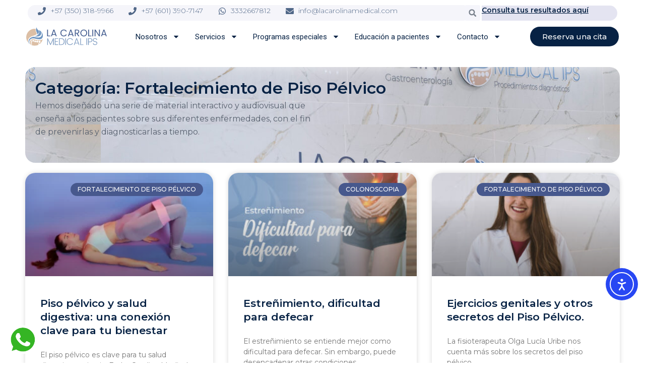

--- FILE ---
content_type: text/css
request_url: https://lacarolinamedical.com/wp-content/uploads/elementor/css/post-35.css?ver=1759258910
body_size: 2362
content:
.elementor-35 .elementor-element.elementor-element-4c9a3f5e{--display:flex;--flex-direction:column;--container-widget-width:calc( ( 1 - var( --container-widget-flex-grow ) ) * 100% );--container-widget-height:initial;--container-widget-flex-grow:0;--container-widget-align-self:initial;--flex-wrap-mobile:wrap;--align-items:center;--gap:0px 0px;--flex-wrap:wrap;--background-transition:0.3s;--overlay-opacity:0.86;border-style:solid;--border-style:solid;border-width:0px 0px 2px 0px;--border-top-width:0px;--border-right-width:0px;--border-bottom-width:2px;--border-left-width:0px;border-color:#FFFFFF;--border-color:#FFFFFF;box-shadow:0px 5px 30px 0px rgba(255, 255, 255, 0.88);--margin-top:0px;--margin-bottom:0px;--margin-left:0px;--margin-right:0px;--padding-top:10px;--padding-bottom:0px;--padding-left:0px;--padding-right:0px;--z-index:10;}.elementor-35 .elementor-element.elementor-element-4c9a3f5e::before, .elementor-35 .elementor-element.elementor-element-4c9a3f5e > .elementor-background-video-container::before, .elementor-35 .elementor-element.elementor-element-4c9a3f5e > .e-con-inner > .elementor-background-video-container::before, .elementor-35 .elementor-element.elementor-element-4c9a3f5e > .elementor-background-slideshow::before, .elementor-35 .elementor-element.elementor-element-4c9a3f5e > .e-con-inner > .elementor-background-slideshow::before, .elementor-35 .elementor-element.elementor-element-4c9a3f5e > .elementor-motion-effects-container > .elementor-motion-effects-layer::before{--background-overlay:'';background-color:#FFFFFF;}.elementor-35 .elementor-element.elementor-element-4c9a3f5e::before{filter:brightness( 100% ) contrast( 100% ) saturate( 100% ) blur( 3.6px ) hue-rotate( 0deg );}.elementor-35 .elementor-element.elementor-element-4c9a3f5e:hover::before, .elementor-35 .elementor-element.elementor-element-4c9a3f5e:hover > .elementor-background-video-container::before, .elementor-35 .elementor-element.elementor-element-4c9a3f5e:hover > .e-con-inner > .elementor-background-video-container::before, .elementor-35 .elementor-element.elementor-element-4c9a3f5e > .elementor-background-slideshow:hover::before, .elementor-35 .elementor-element.elementor-element-4c9a3f5e > .e-con-inner > .elementor-background-slideshow:hover::before{--background-overlay:'';background-color:#FFFFFF;}.elementor-35 .elementor-element.elementor-element-4c9a3f5e:hover{--overlay-opacity:0.7;}.elementor-35 .elementor-element.elementor-element-4c9a3f5e:hover::before{filter:brightness( 100% ) contrast( 100% ) saturate( 100% ) blur( 7.6px ) hue-rotate( 0deg );}.elementor-35 .elementor-element.elementor-element-4c9a3f5e, .elementor-35 .elementor-element.elementor-element-4c9a3f5e::before{--border-transition:0.3s;}.elementor-35 .elementor-element.elementor-element-2655b6cf{--display:flex;--min-height:22px;--flex-direction:row;--container-widget-width:calc( ( 1 - var( --container-widget-flex-grow ) ) * 100% );--container-widget-height:100%;--container-widget-flex-grow:1;--container-widget-align-self:stretch;--flex-wrap-mobile:wrap;--justify-content:center;--align-items:center;--gap:0px 0px;--flex-wrap:nowrap;--background-transition:0.3s;--border-radius:20px 20px 20px 20px;--padding-top:0px;--padding-bottom:0px;--padding-left:15px;--padding-right:15px;}.elementor-35 .elementor-element.elementor-element-2655b6cf, .elementor-35 .elementor-element.elementor-element-2655b6cf::before{--border-transition:0.3s;}.elementor-35 .elementor-element.elementor-element-2655b6cf.e-con{--align-self:center;}.elementor-35 .elementor-element.elementor-element-2cb4c2c4{--display:flex;--min-height:31px;--flex-direction:column;--container-widget-width:calc( ( 1 - var( --container-widget-flex-grow ) ) * 100% );--container-widget-height:initial;--container-widget-flex-grow:0;--container-widget-align-self:initial;--flex-wrap-mobile:wrap;--justify-content:center;--align-items:flex-start;--background-transition:0.3s;--border-radius:20px 0px 0px 20px;--padding-top:0px;--padding-bottom:0px;--padding-left:0px;--padding-right:0px;}.elementor-35 .elementor-element.elementor-element-2cb4c2c4:not(.elementor-motion-effects-element-type-background), .elementor-35 .elementor-element.elementor-element-2cb4c2c4 > .elementor-motion-effects-container > .elementor-motion-effects-layer{background-color:#F5F5FA;}.elementor-35 .elementor-element.elementor-element-2cb4c2c4, .elementor-35 .elementor-element.elementor-element-2cb4c2c4::before{--border-transition:0.3s;}.elementor-35 .elementor-element.elementor-element-2cb4c2c4.e-con{--flex-grow:0;--flex-shrink:0;}.elementor-35 .elementor-element.elementor-element-2b6aacbe .elementor-icon-list-items:not(.elementor-inline-items) .elementor-icon-list-item:not(:last-child){padding-bottom:calc(30px/2);}.elementor-35 .elementor-element.elementor-element-2b6aacbe .elementor-icon-list-items:not(.elementor-inline-items) .elementor-icon-list-item:not(:first-child){margin-top:calc(30px/2);}.elementor-35 .elementor-element.elementor-element-2b6aacbe .elementor-icon-list-items.elementor-inline-items .elementor-icon-list-item{margin-right:calc(30px/2);margin-left:calc(30px/2);}.elementor-35 .elementor-element.elementor-element-2b6aacbe .elementor-icon-list-items.elementor-inline-items{margin-right:calc(-30px/2);margin-left:calc(-30px/2);}body.rtl .elementor-35 .elementor-element.elementor-element-2b6aacbe .elementor-icon-list-items.elementor-inline-items .elementor-icon-list-item:after{left:calc(-30px/2);}body:not(.rtl) .elementor-35 .elementor-element.elementor-element-2b6aacbe .elementor-icon-list-items.elementor-inline-items .elementor-icon-list-item:after{right:calc(-30px/2);}.elementor-35 .elementor-element.elementor-element-2b6aacbe .elementor-icon-list-icon i{color:#15355EBD;transition:color 0.3s;}.elementor-35 .elementor-element.elementor-element-2b6aacbe .elementor-icon-list-icon svg{fill:#15355EBD;transition:fill 0.3s;}.elementor-35 .elementor-element.elementor-element-2b6aacbe{--e-icon-list-icon-size:16px;--icon-vertical-offset:0px;}.elementor-35 .elementor-element.elementor-element-2b6aacbe .elementor-icon-list-icon{padding-right:0px;}.elementor-35 .elementor-element.elementor-element-2b6aacbe .elementor-icon-list-item > .elementor-icon-list-text, .elementor-35 .elementor-element.elementor-element-2b6aacbe .elementor-icon-list-item > a{font-family:"Montserrat", Sans-serif;font-size:14px;font-weight:300;}.elementor-35 .elementor-element.elementor-element-2b6aacbe .elementor-icon-list-text{color:#15355EBD;transition:color 0.3s;}.elementor-35 .elementor-element.elementor-element-2b6aacbe > .elementor-widget-container{margin:0px 0px 0px 20px;}.elementor-35 .elementor-element.elementor-element-2b6aacbe.elementor-element{--align-self:flex-start;}.elementor-35 .elementor-element.elementor-element-2f9a84ff .elementor-search-form{text-align:right;}.elementor-35 .elementor-element.elementor-element-2f9a84ff .elementor-search-form__toggle{--e-search-form-toggle-size:31px;--e-search-form-toggle-color:#79818C;--e-search-form-toggle-background-color:#F5F5FB;--e-search-form-toggle-icon-size:calc(50em / 100);}.elementor-35 .elementor-element.elementor-element-2f9a84ff input[type="search"].elementor-search-form__input{font-family:"Montserrat", Sans-serif;font-size:40px;font-weight:500;}.elementor-35 .elementor-element.elementor-element-2f9a84ff .elementor-search-form__input,
					.elementor-35 .elementor-element.elementor-element-2f9a84ff .elementor-search-form__icon,
					.elementor-35 .elementor-element.elementor-element-2f9a84ff .elementor-lightbox .dialog-lightbox-close-button,
					.elementor-35 .elementor-element.elementor-element-2f9a84ff .elementor-lightbox .dialog-lightbox-close-button:hover,
					.elementor-35 .elementor-element.elementor-element-2f9a84ff.elementor-search-form--skin-full_screen input[type="search"].elementor-search-form__input{color:#FFFFFF;fill:#FFFFFF;}.elementor-35 .elementor-element.elementor-element-2f9a84ff:not(.elementor-search-form--skin-full_screen) .elementor-search-form__container{border-radius:0px;}.elementor-35 .elementor-element.elementor-element-2f9a84ff.elementor-search-form--skin-full_screen input[type="search"].elementor-search-form__input{border-radius:0px;}.elementor-35 .elementor-element.elementor-element-2f9a84ff .elementor-search-form__toggle:hover{--e-search-form-toggle-color:var( --e-global-color-secondary );}.elementor-35 .elementor-element.elementor-element-2f9a84ff .elementor-search-form__toggle:focus{--e-search-form-toggle-color:var( --e-global-color-secondary );}.elementor-35 .elementor-element.elementor-element-2f9a84ff > .elementor-widget-container{margin:0px 11px 0px 0px;padding:0px 30px 0px 0px;}.elementor-35 .elementor-element.elementor-element-71db4a0e{--display:flex;--min-height:30px;--flex-direction:row;--container-widget-width:calc( ( 1 - var( --container-widget-flex-grow ) ) * 100% );--container-widget-height:100%;--container-widget-flex-grow:1;--container-widget-align-self:stretch;--flex-wrap-mobile:wrap;--justify-content:center;--align-items:center;--background-transition:0.3s;--border-radius:0px 20px 20px 0px;--padding-top:0px;--padding-bottom:0px;--padding-left:0px;--padding-right:0px;}.elementor-35 .elementor-element.elementor-element-71db4a0e:not(.elementor-motion-effects-element-type-background), .elementor-35 .elementor-element.elementor-element-71db4a0e > .elementor-motion-effects-container > .elementor-motion-effects-layer{background-color:#E4E4F1;}.elementor-35 .elementor-element.elementor-element-71db4a0e, .elementor-35 .elementor-element.elementor-element-71db4a0e::before{--border-transition:0.3s;}.elementor-35 .elementor-element.elementor-element-71db4a0e.e-con{--flex-grow:0;--flex-shrink:0;}.elementor-35 .elementor-element.elementor-element-abbfd99{text-align:center;}.elementor-35 .elementor-element.elementor-element-abbfd99 .elementor-heading-title{color:var( --e-global-color-secondary );font-family:"Montserrat", Sans-serif;font-size:14px;font-weight:600;}.elementor-35 .elementor-element.elementor-element-7cb0a569{--display:flex;--min-height:80px;--flex-direction:row;--container-widget-width:calc( ( 1 - var( --container-widget-flex-grow ) ) * 100% );--container-widget-height:100%;--container-widget-flex-grow:1;--container-widget-align-self:stretch;--flex-wrap-mobile:wrap;--justify-content:space-between;--align-items:center;--gap:10px 10px;--background-transition:0.3s;--overlay-opacity:0.53;border-style:solid;--border-style:solid;border-width:0px 0px 2px 0px;--border-top-width:0px;--border-right-width:0px;--border-bottom-width:2px;--border-left-width:0px;border-color:#FFFFFF52;--border-color:#FFFFFF52;--border-radius:0px 0px 20px 20px;--margin-top:0px;--margin-bottom:0px;--margin-left:0px;--margin-right:0px;--padding-top:0px;--padding-bottom:15px;--padding-left:12px;--padding-right:12px;}.elementor-35 .elementor-element.elementor-element-7cb0a569::before, .elementor-35 .elementor-element.elementor-element-7cb0a569 > .elementor-background-video-container::before, .elementor-35 .elementor-element.elementor-element-7cb0a569 > .e-con-inner > .elementor-background-video-container::before, .elementor-35 .elementor-element.elementor-element-7cb0a569 > .elementor-background-slideshow::before, .elementor-35 .elementor-element.elementor-element-7cb0a569 > .e-con-inner > .elementor-background-slideshow::before, .elementor-35 .elementor-element.elementor-element-7cb0a569 > .elementor-motion-effects-container > .elementor-motion-effects-layer::before{--background-overlay:'';}.elementor-35 .elementor-element.elementor-element-7cb0a569:hover::before, .elementor-35 .elementor-element.elementor-element-7cb0a569:hover > .elementor-background-video-container::before, .elementor-35 .elementor-element.elementor-element-7cb0a569:hover > .e-con-inner > .elementor-background-video-container::before, .elementor-35 .elementor-element.elementor-element-7cb0a569 > .elementor-background-slideshow:hover::before, .elementor-35 .elementor-element.elementor-element-7cb0a569 > .e-con-inner > .elementor-background-slideshow:hover::before{--background-overlay:'';}.elementor-35 .elementor-element.elementor-element-7cb0a569:hover{--overlay-opacity:1;}.elementor-35 .elementor-element.elementor-element-7cb0a569, .elementor-35 .elementor-element.elementor-element-7cb0a569::before{--border-transition:0.3s;}.elementor-35 .elementor-element.elementor-element-b18447c{text-align:left;}.elementor-35 .elementor-element.elementor-element-b18447c img{width:160px;height:48px;object-fit:contain;object-position:center center;}.elementor-35 .elementor-element.elementor-element-72a7ada3 .elementor-menu-toggle{margin:0 auto;background-color:#ffffff;}.elementor-35 .elementor-element.elementor-element-72a7ada3 .elementor-nav-menu .elementor-item{font-family:"Roboto", Sans-serif;font-size:15px;font-weight:400;}.elementor-35 .elementor-element.elementor-element-72a7ada3 .elementor-nav-menu--main .elementor-item{color:var( --e-global-color-secondary );fill:var( --e-global-color-secondary );padding-left:0px;padding-right:0px;}.elementor-35 .elementor-element.elementor-element-72a7ada3 .elementor-nav-menu--main .elementor-item:hover,
					.elementor-35 .elementor-element.elementor-element-72a7ada3 .elementor-nav-menu--main .elementor-item.elementor-item-active,
					.elementor-35 .elementor-element.elementor-element-72a7ada3 .elementor-nav-menu--main .elementor-item.highlighted,
					.elementor-35 .elementor-element.elementor-element-72a7ada3 .elementor-nav-menu--main .elementor-item:focus{color:#d3b574;fill:#d3b574;}.elementor-35 .elementor-element.elementor-element-72a7ada3 .e--pointer-framed .elementor-item:before{border-width:0px;}.elementor-35 .elementor-element.elementor-element-72a7ada3 .e--pointer-framed.e--animation-draw .elementor-item:before{border-width:0 0 0px 0px;}.elementor-35 .elementor-element.elementor-element-72a7ada3 .e--pointer-framed.e--animation-draw .elementor-item:after{border-width:0px 0px 0 0;}.elementor-35 .elementor-element.elementor-element-72a7ada3 .e--pointer-framed.e--animation-corners .elementor-item:before{border-width:0px 0 0 0px;}.elementor-35 .elementor-element.elementor-element-72a7ada3 .e--pointer-framed.e--animation-corners .elementor-item:after{border-width:0 0px 0px 0;}.elementor-35 .elementor-element.elementor-element-72a7ada3 .e--pointer-underline .elementor-item:after,
					 .elementor-35 .elementor-element.elementor-element-72a7ada3 .e--pointer-overline .elementor-item:before,
					 .elementor-35 .elementor-element.elementor-element-72a7ada3 .e--pointer-double-line .elementor-item:before,
					 .elementor-35 .elementor-element.elementor-element-72a7ada3 .e--pointer-double-line .elementor-item:after{height:0px;}.elementor-35 .elementor-element.elementor-element-72a7ada3{--e-nav-menu-horizontal-menu-item-margin:calc( 30px / 2 );width:var( --container-widget-width, 69.716% );max-width:69.716%;--container-widget-width:69.716%;--container-widget-flex-grow:0;}.elementor-35 .elementor-element.elementor-element-72a7ada3 .elementor-nav-menu--main:not(.elementor-nav-menu--layout-horizontal) .elementor-nav-menu > li:not(:last-child){margin-bottom:30px;}.elementor-35 .elementor-element.elementor-element-72a7ada3 .elementor-nav-menu--dropdown a, .elementor-35 .elementor-element.elementor-element-72a7ada3 .elementor-menu-toggle{color:var( --e-global-color-secondary );}.elementor-35 .elementor-element.elementor-element-72a7ada3 .elementor-nav-menu--dropdown a:hover,
					.elementor-35 .elementor-element.elementor-element-72a7ada3 .elementor-nav-menu--dropdown a.elementor-item-active,
					.elementor-35 .elementor-element.elementor-element-72a7ada3 .elementor-nav-menu--dropdown a.highlighted,
					.elementor-35 .elementor-element.elementor-element-72a7ada3 .elementor-menu-toggle:hover{color:var( --e-global-color-accent );}.elementor-35 .elementor-element.elementor-element-72a7ada3 .elementor-nav-menu--dropdown a:hover,
					.elementor-35 .elementor-element.elementor-element-72a7ada3 .elementor-nav-menu--dropdown a.elementor-item-active,
					.elementor-35 .elementor-element.elementor-element-72a7ada3 .elementor-nav-menu--dropdown a.highlighted{background-color:var( --e-global-color-11ca22b );}.elementor-35 .elementor-element.elementor-element-72a7ada3 .elementor-nav-menu--dropdown a.elementor-item-active{color:#d3b574;background-color:rgba(0,0,0,0);}.elementor-35 .elementor-element.elementor-element-72a7ada3 .elementor-nav-menu--dropdown .elementor-item, .elementor-35 .elementor-element.elementor-element-72a7ada3 .elementor-nav-menu--dropdown  .elementor-sub-item{font-family:"Montserrat", Sans-serif;font-size:14px;font-weight:400;}.elementor-35 .elementor-element.elementor-element-72a7ada3 .elementor-nav-menu--main .elementor-nav-menu--dropdown, .elementor-35 .elementor-element.elementor-element-72a7ada3 .elementor-nav-menu__container.elementor-nav-menu--dropdown{box-shadow:0px 15px 20px 0px rgba(0,0,0,0.1);}.elementor-35 .elementor-element.elementor-element-72a7ada3 .elementor-nav-menu--dropdown a{padding-left:7px;padding-right:7px;padding-top:7px;padding-bottom:7px;}.elementor-35 .elementor-element.elementor-element-72a7ada3 .elementor-nav-menu--main > .elementor-nav-menu > li > .elementor-nav-menu--dropdown, .elementor-35 .elementor-element.elementor-element-72a7ada3 .elementor-nav-menu__container.elementor-nav-menu--dropdown{margin-top:15px !important;}.elementor-35 .elementor-element.elementor-element-72a7ada3 div.elementor-menu-toggle{color:var( --e-global-color-secondary );}.elementor-35 .elementor-element.elementor-element-72a7ada3 div.elementor-menu-toggle svg{fill:var( --e-global-color-secondary );}.elementor-35 .elementor-element.elementor-element-72a7ada3 div.elementor-menu-toggle:hover{color:var( --e-global-color-8c4c95e );}.elementor-35 .elementor-element.elementor-element-72a7ada3 div.elementor-menu-toggle:hover svg{fill:var( --e-global-color-8c4c95e );}.elementor-35 .elementor-element.elementor-element-72a7ada3.elementor-element{--flex-grow:0;--flex-shrink:0;}.elementor-35 .elementor-element.elementor-element-2a1f21e .elementor-button{background-color:var( --e-global-color-secondary );}.elementor-35 .elementor-element.elementor-element-2a1f21e .elementor-button:hover, .elementor-35 .elementor-element.elementor-element-2a1f21e .elementor-button:focus{background-color:var( --e-global-color-8c4c95e );}@media(min-width:768px){.elementor-35 .elementor-element.elementor-element-4c9a3f5e{--content-width:1200px;}.elementor-35 .elementor-element.elementor-element-2655b6cf{--content-width:1200px;}.elementor-35 .elementor-element.elementor-element-2cb4c2c4{--width:74.103%;}.elementor-35 .elementor-element.elementor-element-71db4a0e{--width:23%;}.elementor-35 .elementor-element.elementor-element-7cb0a569{--content-width:1200px;}}@media(max-width:1024px) and (min-width:768px){.elementor-35 .elementor-element.elementor-element-2cb4c2c4{--width:75%;}.elementor-35 .elementor-element.elementor-element-71db4a0e{--width:37%;}}@media(max-width:1024px){.elementor-35 .elementor-element.elementor-element-2655b6cf{--padding-top:27px;--padding-bottom:27px;--padding-left:15px;--padding-right:15px;}.elementor-35 .elementor-element.elementor-element-2b6aacbe .elementor-icon-list-item > .elementor-icon-list-text, .elementor-35 .elementor-element.elementor-element-2b6aacbe .elementor-icon-list-item > a{font-size:12px;}.elementor-35 .elementor-element.elementor-element-71db4a0e{--min-height:40px;}.elementor-35 .elementor-element.elementor-element-7cb0a569{--padding-top:20px;--padding-bottom:20px;--padding-left:15px;--padding-right:15px;}.elementor-35 .elementor-element.elementor-element-b18447c img{width:1000px;}.elementor-35 .elementor-element.elementor-element-b18447c > .elementor-widget-container{margin:0px 0px 0px 0px;padding:-1px 90px 0px 0px;}.elementor-35 .elementor-element.elementor-element-72a7ada3 .elementor-nav-menu--main > .elementor-nav-menu > li > .elementor-nav-menu--dropdown, .elementor-35 .elementor-element.elementor-element-72a7ada3 .elementor-nav-menu__container.elementor-nav-menu--dropdown{margin-top:20px !important;}.elementor-35 .elementor-element.elementor-element-72a7ada3 > .elementor-widget-container{margin:0px 120px 0px 0px;padding:0px 0px 0px 0px;}.elementor-35 .elementor-element.elementor-element-2a1f21e > .elementor-widget-container{margin:0px 0px 0px -96px;}}@media(max-width:767px){.elementor-35 .elementor-element.elementor-element-2655b6cf{--flex-direction:column;--container-widget-width:100%;--container-widget-height:initial;--container-widget-flex-grow:0;--container-widget-align-self:initial;--flex-wrap-mobile:wrap;--padding-top:15px;--padding-bottom:15px;--padding-left:15px;--padding-right:15px;}.elementor-35 .elementor-element.elementor-element-2b6aacbe .elementor-icon-list-items:not(.elementor-inline-items) .elementor-icon-list-item:not(:last-child){padding-bottom:calc(12px/2);}.elementor-35 .elementor-element.elementor-element-2b6aacbe .elementor-icon-list-items:not(.elementor-inline-items) .elementor-icon-list-item:not(:first-child){margin-top:calc(12px/2);}.elementor-35 .elementor-element.elementor-element-2b6aacbe .elementor-icon-list-items.elementor-inline-items .elementor-icon-list-item{margin-right:calc(12px/2);margin-left:calc(12px/2);}.elementor-35 .elementor-element.elementor-element-2b6aacbe .elementor-icon-list-items.elementor-inline-items{margin-right:calc(-12px/2);margin-left:calc(-12px/2);}body.rtl .elementor-35 .elementor-element.elementor-element-2b6aacbe .elementor-icon-list-items.elementor-inline-items .elementor-icon-list-item:after{left:calc(-12px/2);}body:not(.rtl) .elementor-35 .elementor-element.elementor-element-2b6aacbe .elementor-icon-list-items.elementor-inline-items .elementor-icon-list-item:after{right:calc(-12px/2);}.elementor-35 .elementor-element.elementor-element-2b6aacbe{--e-icon-list-icon-align:center;--e-icon-list-icon-margin:0 calc(var(--e-icon-list-icon-size, 1em) * 0.125);--icon-vertical-align:center;--icon-vertical-offset:-1px;}.elementor-35 .elementor-element.elementor-element-71db4a0e{--width:100%;--flex-direction:column;--container-widget-width:100%;--container-widget-height:initial;--container-widget-flex-grow:0;--container-widget-align-self:initial;--flex-wrap-mobile:wrap;--margin-top:15px;--margin-bottom:0px;--margin-left:0px;--margin-right:0px;}.elementor-35 .elementor-element.elementor-element-7cb0a569{--flex-direction:row;--container-widget-width:initial;--container-widget-height:100%;--container-widget-flex-grow:1;--container-widget-align-self:stretch;--flex-wrap-mobile:wrap;--justify-content:flex-start;--gap:0px 0px;--flex-wrap:nowrap;}.elementor-35 .elementor-element.elementor-element-b18447c img{width:350px;}.elementor-35 .elementor-element.elementor-element-b18447c > .elementor-widget-container{margin:0px 0px 0px 0px;padding:0px 0px 0px 0px;}.elementor-35 .elementor-element.elementor-element-72a7ada3{--e-nav-menu-horizontal-menu-item-margin:calc( 0px / 2 );--container-widget-width:50px;--container-widget-flex-grow:0;width:var( --container-widget-width, 50px );max-width:50px;}.elementor-35 .elementor-element.elementor-element-72a7ada3 .elementor-nav-menu--main:not(.elementor-nav-menu--layout-horizontal) .elementor-nav-menu > li:not(:last-child){margin-bottom:0px;}.elementor-35 .elementor-element.elementor-element-72a7ada3 .elementor-nav-menu--dropdown .elementor-item, .elementor-35 .elementor-element.elementor-element-72a7ada3 .elementor-nav-menu--dropdown  .elementor-sub-item{font-size:16px;}.elementor-35 .elementor-element.elementor-element-72a7ada3 .elementor-nav-menu--dropdown a{padding-top:24px;padding-bottom:24px;}.elementor-35 .elementor-element.elementor-element-72a7ada3 .elementor-nav-menu--main > .elementor-nav-menu > li > .elementor-nav-menu--dropdown, .elementor-35 .elementor-element.elementor-element-72a7ada3 .elementor-nav-menu__container.elementor-nav-menu--dropdown{margin-top:20px !important;}.elementor-35 .elementor-element.elementor-element-72a7ada3 > .elementor-widget-container{margin:0px 0px 0px 0px;}.elementor-35 .elementor-element.elementor-element-2a1f21e > .elementor-widget-container{margin:1px 1px 1px 1px;}}/* Start custom CSS for container, class: .elementor-element-7cb0a569 */.elementor-35 .elementor-element.elementor-element-7cb0a569.elementor-sticky--effects{ 
  background-color: rgb(255 255 255 / 11%) !important;
    backdrop-filter: saturate(80%) blur(10px);
    -webkit-backdrop-filter: saturate(80%) blur(10px);
}/* End custom CSS */

--- FILE ---
content_type: text/css
request_url: https://lacarolinamedical.com/wp-content/uploads/elementor/css/post-49.css?ver=1759258937
body_size: 2071
content:
.elementor-49 .elementor-element.elementor-element-7d733f4{--display:flex;--flex-direction:row;--container-widget-width:initial;--container-widget-height:100%;--container-widget-flex-grow:1;--container-widget-align-self:stretch;--flex-wrap-mobile:wrap;--gap:20px 20px;--background-transition:0.3s;}.elementor-49 .elementor-element.elementor-element-7d733f4.e-con{--flex-grow:0;--flex-shrink:0;}.elementor-49 .elementor-element.elementor-element-06ac649{--display:flex;--flex-direction:column;--container-widget-width:100%;--container-widget-height:initial;--container-widget-flex-grow:0;--container-widget-align-self:initial;--flex-wrap-mobile:wrap;--justify-content:flex-start;--background-transition:0.3s;--overlay-opacity:0.28;--overlay-mix-blend-mode:color-dodge;border-style:none;--border-style:none;--border-radius:30px 30px 30px 30px;--padding-top:20px;--padding-bottom:20px;--padding-left:20px;--padding-right:20px;}.elementor-49 .elementor-element.elementor-element-06ac649:not(.elementor-motion-effects-element-type-background), .elementor-49 .elementor-element.elementor-element-06ac649 > .elementor-motion-effects-container > .elementor-motion-effects-layer{background-color:var( --e-global-color-11ca22b );}.elementor-49 .elementor-element.elementor-element-06ac649::before, .elementor-49 .elementor-element.elementor-element-06ac649 > .elementor-background-video-container::before, .elementor-49 .elementor-element.elementor-element-06ac649 > .e-con-inner > .elementor-background-video-container::before, .elementor-49 .elementor-element.elementor-element-06ac649 > .elementor-background-slideshow::before, .elementor-49 .elementor-element.elementor-element-06ac649 > .e-con-inner > .elementor-background-slideshow::before, .elementor-49 .elementor-element.elementor-element-06ac649 > .elementor-motion-effects-container > .elementor-motion-effects-layer::before{--background-overlay:'';background-image:url("https://lacarolinamedical.com/wp-content/uploads/2024/05/linea.svg");background-position:691px -10px;background-repeat:no-repeat;background-size:581px auto;}.elementor-49 .elementor-element.elementor-element-06ac649, .elementor-49 .elementor-element.elementor-element-06ac649::before{--border-transition:0.3s;}.elementor-49 .elementor-element.elementor-element-08e960e .elementor-heading-title{color:var( --e-global-color-secondary );font-family:"Montserrat", Sans-serif;font-size:30px;font-weight:600;}.elementor-49 .elementor-element.elementor-element-b74a3f7 > .elementor-widget-container{margin:0px 0px 0px 0px;}.elementor-49 .elementor-element.elementor-element-03d9677 .elementor-button{fill:#FFFFFF;color:#FFFFFF;background-color:var( --e-global-color-secondary );border-style:solid;border-width:2px 2px 2px 2px;border-color:var( --e-global-color-secondary );}.elementor-49 .elementor-element.elementor-element-03d9677 .elementor-button:hover, .elementor-49 .elementor-element.elementor-element-03d9677 .elementor-button:focus{color:#FFFFFF;background-color:var( --e-global-color-secondary );}.elementor-49 .elementor-element.elementor-element-03d9677 .elementor-button:hover svg, .elementor-49 .elementor-element.elementor-element-03d9677 .elementor-button:focus svg{fill:#FFFFFF;}.elementor-49 .elementor-element.elementor-element-0ef1657{--display:flex;--flex-direction:column;--container-widget-width:100%;--container-widget-height:initial;--container-widget-flex-grow:0;--container-widget-align-self:initial;--flex-wrap-mobile:wrap;--justify-content:flex-start;--background-transition:0.3s;--overlay-opacity:0.28;--overlay-mix-blend-mode:color-dodge;border-style:none;--border-style:none;--border-radius:30px 30px 30px 30px;--padding-top:20px;--padding-bottom:20px;--padding-left:20px;--padding-right:20px;}.elementor-49 .elementor-element.elementor-element-0ef1657:not(.elementor-motion-effects-element-type-background), .elementor-49 .elementor-element.elementor-element-0ef1657 > .elementor-motion-effects-container > .elementor-motion-effects-layer{background-color:var( --e-global-color-primary );}.elementor-49 .elementor-element.elementor-element-0ef1657::before, .elementor-49 .elementor-element.elementor-element-0ef1657 > .elementor-background-video-container::before, .elementor-49 .elementor-element.elementor-element-0ef1657 > .e-con-inner > .elementor-background-video-container::before, .elementor-49 .elementor-element.elementor-element-0ef1657 > .elementor-background-slideshow::before, .elementor-49 .elementor-element.elementor-element-0ef1657 > .e-con-inner > .elementor-background-slideshow::before, .elementor-49 .elementor-element.elementor-element-0ef1657 > .elementor-motion-effects-container > .elementor-motion-effects-layer::before{--background-overlay:'';background-image:url("https://lacarolinamedical.com/wp-content/uploads/2024/05/linea.svg");background-position:691px -10px;background-repeat:no-repeat;background-size:581px auto;}.elementor-49 .elementor-element.elementor-element-0ef1657, .elementor-49 .elementor-element.elementor-element-0ef1657::before{--border-transition:0.3s;}.elementor-49 .elementor-element.elementor-element-75a74ef .elementor-heading-title{color:var( --e-global-color-secondary );font-family:"Montserrat", Sans-serif;font-size:30px;font-weight:600;}.elementor-49 .elementor-element.elementor-element-546d5e5{color:var( --e-global-color-secondary );font-family:"Roboto", Sans-serif;font-size:19px;font-weight:400;line-height:5px;}.elementor-49 .elementor-element.elementor-element-546d5e5 > .elementor-widget-container{margin:0px 0px 0px 0px;}.elementor-49 .elementor-element.elementor-element-06543e4 .elementor-button{fill:#FFFFFF;color:#FFFFFF;background-color:var( --e-global-color-secondary );border-style:solid;border-width:2px 2px 2px 2px;border-color:var( --e-global-color-secondary );}.elementor-49 .elementor-element.elementor-element-06543e4 .elementor-button:hover, .elementor-49 .elementor-element.elementor-element-06543e4 .elementor-button:focus{color:#FFFFFF;background-color:var( --e-global-color-secondary );}.elementor-49 .elementor-element.elementor-element-06543e4 .elementor-button:hover svg, .elementor-49 .elementor-element.elementor-element-06543e4 .elementor-button:focus svg{fill:#FFFFFF;}.elementor-49 .elementor-element.elementor-element-1a7b23db{--display:flex;--flex-direction:column;--container-widget-width:calc( ( 1 - var( --container-widget-flex-grow ) ) * 100% );--container-widget-height:initial;--container-widget-flex-grow:0;--container-widget-align-self:initial;--flex-wrap-mobile:wrap;--align-items:center;--gap:20px 20px;--flex-wrap:wrap;--background-transition:0.3s;--overlay-opacity:0.5;--border-radius:20px 20px 20px 20px;--margin-top:0px;--margin-bottom:0px;--margin-left:0px;--margin-right:0px;}.elementor-49 .elementor-element.elementor-element-1a7b23db:not(.elementor-motion-effects-element-type-background), .elementor-49 .elementor-element.elementor-element-1a7b23db > .elementor-motion-effects-container > .elementor-motion-effects-layer{background-color:transparent;background-image:linear-gradient(180deg, #FFFFFF00 0%, #FFFFFF 100%);}.elementor-49 .elementor-element.elementor-element-1a7b23db::before, .elementor-49 .elementor-element.elementor-element-1a7b23db > .elementor-background-video-container::before, .elementor-49 .elementor-element.elementor-element-1a7b23db > .e-con-inner > .elementor-background-video-container::before, .elementor-49 .elementor-element.elementor-element-1a7b23db > .elementor-background-slideshow::before, .elementor-49 .elementor-element.elementor-element-1a7b23db > .e-con-inner > .elementor-background-slideshow::before, .elementor-49 .elementor-element.elementor-element-1a7b23db > .elementor-motion-effects-container > .elementor-motion-effects-layer::before{--background-overlay:'';}.elementor-49 .elementor-element.elementor-element-1a7b23db, .elementor-49 .elementor-element.elementor-element-1a7b23db::before{--border-transition:0.3s;}.elementor-49 .elementor-element.elementor-element-1a7b23db.e-con{--align-self:center;}.elementor-49 .elementor-element.elementor-element-5ad7ed71{--display:flex;--flex-direction:row;--container-widget-width:calc( ( 1 - var( --container-widget-flex-grow ) ) * 100% );--container-widget-height:100%;--container-widget-flex-grow:1;--container-widget-align-self:stretch;--flex-wrap-mobile:wrap;--justify-content:space-between;--align-items:center;--gap:0px 0px;--background-transition:0.3s;--overlay-opacity:1;border-style:dotted;--border-style:dotted;border-width:0px 0px 0px 0px;--border-top-width:0px;--border-right-width:0px;--border-bottom-width:0px;--border-left-width:0px;--border-radius:20px 20px 20px 20px;--padding-top:50px;--padding-bottom:50px;--padding-left:30px;--padding-right:30px;}.elementor-49 .elementor-element.elementor-element-5ad7ed71:not(.elementor-motion-effects-element-type-background), .elementor-49 .elementor-element.elementor-element-5ad7ed71 > .elementor-motion-effects-container > .elementor-motion-effects-layer{background-color:var( --e-global-color-11ca22b );}.elementor-49 .elementor-element.elementor-element-5ad7ed71::before, .elementor-49 .elementor-element.elementor-element-5ad7ed71 > .elementor-background-video-container::before, .elementor-49 .elementor-element.elementor-element-5ad7ed71 > .e-con-inner > .elementor-background-video-container::before, .elementor-49 .elementor-element.elementor-element-5ad7ed71 > .elementor-background-slideshow::before, .elementor-49 .elementor-element.elementor-element-5ad7ed71 > .e-con-inner > .elementor-background-slideshow::before, .elementor-49 .elementor-element.elementor-element-5ad7ed71 > .elementor-motion-effects-container > .elementor-motion-effects-layer::before{--background-overlay:'';background-image:url("https://lacarolinamedical.com/wp-content/uploads/2024/05/LC-footer-1.png");background-position:center right;background-repeat:no-repeat;}.elementor-49 .elementor-element.elementor-element-5ad7ed71, .elementor-49 .elementor-element.elementor-element-5ad7ed71::before{--border-transition:0.3s;}.elementor-49 .elementor-element.elementor-element-39870758{--display:flex;--flex-direction:row;--container-widget-width:calc( ( 1 - var( --container-widget-flex-grow ) ) * 100% );--container-widget-height:100%;--container-widget-flex-grow:1;--container-widget-align-self:stretch;--flex-wrap-mobile:wrap;--justify-content:flex-start;--align-items:center;--background-transition:0.3s;--padding-top:0px;--padding-bottom:0px;--padding-left:0px;--padding-right:0px;}.elementor-49 .elementor-element.elementor-element-39870758.e-con{--flex-grow:0;--flex-shrink:0;}.elementor-49 .elementor-element.elementor-element-476e8cc{text-align:left;}.elementor-49 .elementor-element.elementor-element-476e8cc img{width:151px;}.elementor-49 .elementor-element.elementor-element-66d4c01c .elementor-nav-menu .elementor-item{font-family:var( --e-global-typography-text-font-family ), Sans-serif;font-weight:var( --e-global-typography-text-font-weight );}.elementor-49 .elementor-element.elementor-element-66d4c01c .elementor-nav-menu--main .elementor-item{color:var( --e-global-color-secondary );fill:var( --e-global-color-secondary );padding-left:0px;padding-right:0px;}.elementor-49 .elementor-element.elementor-element-66d4c01c .elementor-nav-menu--main .elementor-item:hover,
					.elementor-49 .elementor-element.elementor-element-66d4c01c .elementor-nav-menu--main .elementor-item.elementor-item-active,
					.elementor-49 .elementor-element.elementor-element-66d4c01c .elementor-nav-menu--main .elementor-item.highlighted,
					.elementor-49 .elementor-element.elementor-element-66d4c01c .elementor-nav-menu--main .elementor-item:focus{color:#000000;fill:#000000;}.elementor-49 .elementor-element.elementor-element-66d4c01c{--e-nav-menu-horizontal-menu-item-margin:calc( 31px / 2 );}.elementor-49 .elementor-element.elementor-element-66d4c01c .elementor-nav-menu--main:not(.elementor-nav-menu--layout-horizontal) .elementor-nav-menu > li:not(:last-child){margin-bottom:31px;}.elementor-49 .elementor-element.elementor-element-66d4c01c .elementor-nav-menu--dropdown a, .elementor-49 .elementor-element.elementor-element-66d4c01c .elementor-menu-toggle{color:#000000;}.elementor-49 .elementor-element.elementor-element-66d4c01c .elementor-nav-menu--dropdown{background-color:#eaeaea;}.elementor-49 .elementor-element.elementor-element-66d4c01c .elementor-nav-menu--dropdown a:hover,
					.elementor-49 .elementor-element.elementor-element-66d4c01c .elementor-nav-menu--dropdown a.elementor-item-active,
					.elementor-49 .elementor-element.elementor-element-66d4c01c .elementor-nav-menu--dropdown a.highlighted,
					.elementor-49 .elementor-element.elementor-element-66d4c01c .elementor-menu-toggle:hover{color:#00ce1b;}.elementor-49 .elementor-element.elementor-element-66d4c01c .elementor-nav-menu--dropdown a:hover,
					.elementor-49 .elementor-element.elementor-element-66d4c01c .elementor-nav-menu--dropdown a.elementor-item-active,
					.elementor-49 .elementor-element.elementor-element-66d4c01c .elementor-nav-menu--dropdown a.highlighted{background-color:#ededed;}.elementor-49 .elementor-element.elementor-element-66d4c01c .elementor-nav-menu--dropdown .elementor-item, .elementor-49 .elementor-element.elementor-element-66d4c01c .elementor-nav-menu--dropdown  .elementor-sub-item{font-size:15px;}.elementor-49 .elementor-element.elementor-element-9f31fb6{--display:flex;--flex-direction:row-reverse;--container-widget-width:calc( ( 1 - var( --container-widget-flex-grow ) ) * 100% );--container-widget-height:100%;--container-widget-flex-grow:1;--container-widget-align-self:stretch;--flex-wrap-mobile:wrap-reverse;--justify-content:flex-start;--align-items:center;--background-transition:0.3s;--padding-top:0px;--padding-bottom:0px;--padding-left:0px;--padding-right:0px;}.elementor-49 .elementor-element.elementor-element-f5703be .elementor-button{background-color:var( --e-global-color-secondary );}.elementor-49 .elementor-element.elementor-element-f5703be .elementor-button:hover, .elementor-49 .elementor-element.elementor-element-f5703be .elementor-button:focus{background-color:var( --e-global-color-8c4c95e );}.elementor-49 .elementor-element.elementor-element-1abe765{--display:flex;--flex-direction:row;--container-widget-width:calc( ( 1 - var( --container-widget-flex-grow ) ) * 100% );--container-widget-height:100%;--container-widget-flex-grow:1;--container-widget-align-self:stretch;--flex-wrap-mobile:wrap;--align-items:center;--gap:0px 0px;--background-transition:0.3s;}.elementor-49 .elementor-element.elementor-element-1abe765:not(.elementor-motion-effects-element-type-background), .elementor-49 .elementor-element.elementor-element-1abe765 > .elementor-motion-effects-container > .elementor-motion-effects-layer{background-color:#FFFFFF;}.elementor-49 .elementor-element.elementor-element-1abe765, .elementor-49 .elementor-element.elementor-element-1abe765::before{--border-transition:0.3s;}.elementor-49 .elementor-element.elementor-element-40c7986{--display:flex;--flex-direction:column;--container-widget-width:100%;--container-widget-height:initial;--container-widget-flex-grow:0;--container-widget-align-self:initial;--flex-wrap-mobile:wrap;--background-transition:0.3s;}.elementor-49 .elementor-element.elementor-element-82d28bd .elementor-icon-list-items:not(.elementor-inline-items) .elementor-icon-list-item:not(:last-child){padding-bottom:calc(23px/2);}.elementor-49 .elementor-element.elementor-element-82d28bd .elementor-icon-list-items:not(.elementor-inline-items) .elementor-icon-list-item:not(:first-child){margin-top:calc(23px/2);}.elementor-49 .elementor-element.elementor-element-82d28bd .elementor-icon-list-items.elementor-inline-items .elementor-icon-list-item{margin-right:calc(23px/2);margin-left:calc(23px/2);}.elementor-49 .elementor-element.elementor-element-82d28bd .elementor-icon-list-items.elementor-inline-items{margin-right:calc(-23px/2);margin-left:calc(-23px/2);}body.rtl .elementor-49 .elementor-element.elementor-element-82d28bd .elementor-icon-list-items.elementor-inline-items .elementor-icon-list-item:after{left:calc(-23px/2);}body:not(.rtl) .elementor-49 .elementor-element.elementor-element-82d28bd .elementor-icon-list-items.elementor-inline-items .elementor-icon-list-item:after{right:calc(-23px/2);}.elementor-49 .elementor-element.elementor-element-82d28bd .elementor-icon-list-icon i{color:var( --e-global-color-secondary );transition:color 0.3s;}.elementor-49 .elementor-element.elementor-element-82d28bd .elementor-icon-list-icon svg{fill:var( --e-global-color-secondary );transition:fill 0.3s;}.elementor-49 .elementor-element.elementor-element-82d28bd .elementor-icon-list-item:hover .elementor-icon-list-icon i{color:#d3b574;}.elementor-49 .elementor-element.elementor-element-82d28bd .elementor-icon-list-item:hover .elementor-icon-list-icon svg{fill:#d3b574;}.elementor-49 .elementor-element.elementor-element-82d28bd{--e-icon-list-icon-size:25px;--e-icon-list-icon-align:center;--e-icon-list-icon-margin:0 calc(var(--e-icon-list-icon-size, 1em) * 0.125);--icon-vertical-offset:0px;}.elementor-49 .elementor-element.elementor-element-82d28bd .elementor-icon-list-text{color:var( --e-global-color-secondary );transition:color 0.3s;}.elementor-49 .elementor-element.elementor-element-bd6851c{--display:flex;--flex-direction:column;--container-widget-width:100%;--container-widget-height:initial;--container-widget-flex-grow:0;--container-widget-align-self:initial;--flex-wrap-mobile:wrap;--background-transition:0.3s;}.elementor-49 .elementor-element.elementor-element-35849e8{text-align:left;}.elementor-49 .elementor-element.elementor-element-35849e8 .elementor-heading-title{color:#15355EBD;font-family:var( --e-global-typography-text-font-family ), Sans-serif;font-weight:var( --e-global-typography-text-font-weight );}@media(max-width:1024px){.elementor-49 .elementor-element.elementor-element-06ac649::before, .elementor-49 .elementor-element.elementor-element-06ac649 > .elementor-background-video-container::before, .elementor-49 .elementor-element.elementor-element-06ac649 > .e-con-inner > .elementor-background-video-container::before, .elementor-49 .elementor-element.elementor-element-06ac649 > .elementor-background-slideshow::before, .elementor-49 .elementor-element.elementor-element-06ac649 > .e-con-inner > .elementor-background-slideshow::before, .elementor-49 .elementor-element.elementor-element-06ac649 > .elementor-motion-effects-container > .elementor-motion-effects-layer::before{background-position:0px 0px;}.elementor-49 .elementor-element.elementor-element-0ef1657::before, .elementor-49 .elementor-element.elementor-element-0ef1657 > .elementor-background-video-container::before, .elementor-49 .elementor-element.elementor-element-0ef1657 > .e-con-inner > .elementor-background-video-container::before, .elementor-49 .elementor-element.elementor-element-0ef1657 > .elementor-background-slideshow::before, .elementor-49 .elementor-element.elementor-element-0ef1657 > .e-con-inner > .elementor-background-slideshow::before, .elementor-49 .elementor-element.elementor-element-0ef1657 > .elementor-motion-effects-container > .elementor-motion-effects-layer::before{background-position:0px 0px;}.elementor-49 .elementor-element.elementor-element-546d5e5{line-height:1.3em;}.elementor-49 .elementor-element.elementor-element-1a7b23db{--padding-top:30px;--padding-bottom:30px;--padding-left:20px;--padding-right:20px;}}@media(max-width:767px){.elementor-49 .elementor-element.elementor-element-06ac649::before, .elementor-49 .elementor-element.elementor-element-06ac649 > .elementor-background-video-container::before, .elementor-49 .elementor-element.elementor-element-06ac649 > .e-con-inner > .elementor-background-video-container::before, .elementor-49 .elementor-element.elementor-element-06ac649 > .elementor-background-slideshow::before, .elementor-49 .elementor-element.elementor-element-06ac649 > .e-con-inner > .elementor-background-slideshow::before, .elementor-49 .elementor-element.elementor-element-06ac649 > .elementor-motion-effects-container > .elementor-motion-effects-layer::before{background-position:0px 0px;}.elementor-49 .elementor-element.elementor-element-0ef1657::before, .elementor-49 .elementor-element.elementor-element-0ef1657 > .elementor-background-video-container::before, .elementor-49 .elementor-element.elementor-element-0ef1657 > .e-con-inner > .elementor-background-video-container::before, .elementor-49 .elementor-element.elementor-element-0ef1657 > .elementor-background-slideshow::before, .elementor-49 .elementor-element.elementor-element-0ef1657 > .e-con-inner > .elementor-background-slideshow::before, .elementor-49 .elementor-element.elementor-element-0ef1657 > .elementor-motion-effects-container > .elementor-motion-effects-layer::before{background-position:0px 0px;}.elementor-49 .elementor-element.elementor-element-1a7b23db{--gap:40px 40px;--padding-top:25px;--padding-bottom:25px;--padding-left:20px;--padding-right:20px;}.elementor-49 .elementor-element.elementor-element-5ad7ed71{--flex-direction:column;--container-widget-width:100%;--container-widget-height:initial;--container-widget-flex-grow:0;--container-widget-align-self:initial;--flex-wrap-mobile:wrap;--padding-top:10px;--padding-bottom:10px;--padding-left:10px;--padding-right:10px;}.elementor-49 .elementor-element.elementor-element-5ad7ed71.e-con{--align-self:center;}.elementor-49 .elementor-element.elementor-element-39870758{--width:100%;--flex-direction:column;--container-widget-width:100%;--container-widget-height:initial;--container-widget-flex-grow:0;--container-widget-align-self:initial;--flex-wrap-mobile:wrap;}.elementor-49 .elementor-element.elementor-element-66d4c01c .elementor-nav-menu--main > .elementor-nav-menu > li > .elementor-nav-menu--dropdown, .elementor-49 .elementor-element.elementor-element-66d4c01c .elementor-nav-menu__container.elementor-nav-menu--dropdown{margin-top:40px !important;}.elementor-49 .elementor-element.elementor-element-9f31fb6{--width:100%;--flex-direction:row;--container-widget-width:initial;--container-widget-height:100%;--container-widget-flex-grow:1;--container-widget-align-self:stretch;--flex-wrap-mobile:wrap;--justify-content:center;}.elementor-49 .elementor-element.elementor-element-82d28bd .elementor-icon-list-items:not(.elementor-inline-items) .elementor-icon-list-item:not(:last-child){padding-bottom:calc(12px/2);}.elementor-49 .elementor-element.elementor-element-82d28bd .elementor-icon-list-items:not(.elementor-inline-items) .elementor-icon-list-item:not(:first-child){margin-top:calc(12px/2);}.elementor-49 .elementor-element.elementor-element-82d28bd .elementor-icon-list-items.elementor-inline-items .elementor-icon-list-item{margin-right:calc(12px/2);margin-left:calc(12px/2);}.elementor-49 .elementor-element.elementor-element-82d28bd .elementor-icon-list-items.elementor-inline-items{margin-right:calc(-12px/2);margin-left:calc(-12px/2);}body.rtl .elementor-49 .elementor-element.elementor-element-82d28bd .elementor-icon-list-items.elementor-inline-items .elementor-icon-list-item:after{left:calc(-12px/2);}body:not(.rtl) .elementor-49 .elementor-element.elementor-element-82d28bd .elementor-icon-list-items.elementor-inline-items .elementor-icon-list-item:after{right:calc(-12px/2);}.elementor-49 .elementor-element.elementor-element-35849e8{text-align:center;}}@media(min-width:768px){.elementor-49 .elementor-element.elementor-element-06ac649{--width:30%;}.elementor-49 .elementor-element.elementor-element-0ef1657{--width:70%;}.elementor-49 .elementor-element.elementor-element-39870758{--width:84.107%;}.elementor-49 .elementor-element.elementor-element-40c7986{--width:50%;}.elementor-49 .elementor-element.elementor-element-bd6851c{--width:50%;}}@media(min-width:1025px){.elementor-49 .elementor-element.elementor-element-06ac649::before, .elementor-49 .elementor-element.elementor-element-06ac649 > .elementor-background-video-container::before, .elementor-49 .elementor-element.elementor-element-06ac649 > .e-con-inner > .elementor-background-video-container::before, .elementor-49 .elementor-element.elementor-element-06ac649 > .elementor-background-slideshow::before, .elementor-49 .elementor-element.elementor-element-06ac649 > .e-con-inner > .elementor-background-slideshow::before, .elementor-49 .elementor-element.elementor-element-06ac649 > .elementor-motion-effects-container > .elementor-motion-effects-layer::before{background-attachment:fixed;}.elementor-49 .elementor-element.elementor-element-0ef1657::before, .elementor-49 .elementor-element.elementor-element-0ef1657 > .elementor-background-video-container::before, .elementor-49 .elementor-element.elementor-element-0ef1657 > .e-con-inner > .elementor-background-video-container::before, .elementor-49 .elementor-element.elementor-element-0ef1657 > .elementor-background-slideshow::before, .elementor-49 .elementor-element.elementor-element-0ef1657 > .e-con-inner > .elementor-background-slideshow::before, .elementor-49 .elementor-element.elementor-element-0ef1657 > .elementor-motion-effects-container > .elementor-motion-effects-layer::before{background-attachment:fixed;}.elementor-49 .elementor-element.elementor-element-5ad7ed71::before, .elementor-49 .elementor-element.elementor-element-5ad7ed71 > .elementor-background-video-container::before, .elementor-49 .elementor-element.elementor-element-5ad7ed71 > .e-con-inner > .elementor-background-video-container::before, .elementor-49 .elementor-element.elementor-element-5ad7ed71 > .elementor-background-slideshow::before, .elementor-49 .elementor-element.elementor-element-5ad7ed71 > .e-con-inner > .elementor-background-slideshow::before, .elementor-49 .elementor-element.elementor-element-5ad7ed71 > .elementor-motion-effects-container > .elementor-motion-effects-layer::before{background-attachment:fixed;}}/* Start custom CSS for nav-menu, class: .elementor-element-66d4c01c */.elementor-49 .elementor-element.elementor-element-66d4c01c .elementor-nav-menu--main .elementor-item {
    color: var(--e-global-color-secondary);
    fill: var(--e-global-color-secondary);
    padding: 2px 10px;
    margin: 6px;
    background-color: white;
    box-shadow: 0px 0px 7px #7c9ac026;
    border-radius: 20px;
}/* End custom CSS */

--- FILE ---
content_type: text/css
request_url: https://lacarolinamedical.com/wp-content/uploads/elementor/css/post-1054.css?ver=1758137466
body_size: 652
content:
.elementor-1054 .elementor-element.elementor-element-4e86b43{--display:flex;--flex-direction:column;--container-widget-width:100%;--container-widget-height:initial;--container-widget-flex-grow:0;--container-widget-align-self:initial;--flex-wrap-mobile:wrap;--background-transition:0.3s;--overlay-opacity:1;}.elementor-1054 .elementor-element.elementor-element-4e86b43::before, .elementor-1054 .elementor-element.elementor-element-4e86b43 > .elementor-background-video-container::before, .elementor-1054 .elementor-element.elementor-element-4e86b43 > .e-con-inner > .elementor-background-video-container::before, .elementor-1054 .elementor-element.elementor-element-4e86b43 > .elementor-background-slideshow::before, .elementor-1054 .elementor-element.elementor-element-4e86b43 > .e-con-inner > .elementor-background-slideshow::before, .elementor-1054 .elementor-element.elementor-element-4e86b43 > .elementor-motion-effects-container > .elementor-motion-effects-layer::before{--background-overlay:'';}.elementor-1054 .elementor-element.elementor-element-4e86b43, .elementor-1054 .elementor-element.elementor-element-4e86b43::before{--border-transition:0.3s;}.elementor-1054 .elementor-element.elementor-element-6439478{--display:flex;--justify-content:center;--background-transition:0.3s;--overlay-opacity:1;--border-radius:20px 20px 20px 20px;--padding-top:20px;--padding-bottom:20px;--padding-left:20px;--padding-right:20px;}.elementor-1054 .elementor-element.elementor-element-6439478:not(.elementor-motion-effects-element-type-background), .elementor-1054 .elementor-element.elementor-element-6439478 > .elementor-motion-effects-container > .elementor-motion-effects-layer{background-image:url("https://lacarolinamedical.com/wp-content/uploads/2024/06/title_laCarolinaMedica_IPS.jpg");background-position:center right;}.elementor-1054 .elementor-element.elementor-element-6439478::before, .elementor-1054 .elementor-element.elementor-element-6439478 > .elementor-background-video-container::before, .elementor-1054 .elementor-element.elementor-element-6439478 > .e-con-inner > .elementor-background-video-container::before, .elementor-1054 .elementor-element.elementor-element-6439478 > .elementor-background-slideshow::before, .elementor-1054 .elementor-element.elementor-element-6439478 > .e-con-inner > .elementor-background-slideshow::before, .elementor-1054 .elementor-element.elementor-element-6439478 > .elementor-motion-effects-container > .elementor-motion-effects-layer::before{--background-overlay:'';background-color:transparent;background-image:linear-gradient(89deg, var( --e-global-color-11ca22b ) 0%, #F5F5FA00 100%);}.elementor-1054 .elementor-element.elementor-element-6439478, .elementor-1054 .elementor-element.elementor-element-6439478::before{--border-transition:0.3s;}.elementor-1054 .elementor-element.elementor-element-cf7db4f .elementor-heading-title{color:var( --e-global-color-secondary );}.elementor-1054 .elementor-element.elementor-element-23e896c{width:var( --container-widget-width, 47.986% );max-width:47.986%;--container-widget-width:47.986%;--container-widget-flex-grow:0;}.elementor-1054 .elementor-element.elementor-element-23e896c.elementor-element{--flex-grow:0;--flex-shrink:0;}.elementor-1054 .elementor-element.elementor-element-ec2c52d{--display:flex;--background-transition:0.3s;}.elementor-1054 .elementor-element.elementor-element-e06f051 .elementor-posts-container .elementor-post__thumbnail{padding-bottom:calc( 0.55 * 100% );}.elementor-1054 .elementor-element.elementor-element-e06f051:after{content:"0.55";}.elementor-1054 .elementor-element.elementor-element-e06f051 .elementor-post__meta-data span + span:before{content:"•";}.elementor-1054 .elementor-element.elementor-element-e06f051{--grid-column-gap:30px;--grid-row-gap:35px;}.elementor-1054 .elementor-element.elementor-element-e06f051 .elementor-post__card{border-radius:20px;}.elementor-1054 .elementor-element.elementor-element-e06f051 .elementor-post__text{margin-top:20px;}.elementor-1054 .elementor-element.elementor-element-e06f051 .elementor-post__badge{right:0;}.elementor-1054 .elementor-element.elementor-element-e06f051 .elementor-post__card .elementor-post__badge{margin:20px;}@media(max-width:767px){.elementor-1054 .elementor-element.elementor-element-e06f051 .elementor-posts-container .elementor-post__thumbnail{padding-bottom:calc( 0.5 * 100% );}.elementor-1054 .elementor-element.elementor-element-e06f051:after{content:"0.5";}}@media(min-width:1025px){.elementor-1054 .elementor-element.elementor-element-6439478:not(.elementor-motion-effects-element-type-background), .elementor-1054 .elementor-element.elementor-element-6439478 > .elementor-motion-effects-container > .elementor-motion-effects-layer{background-attachment:fixed;}}

--- FILE ---
content_type: image/svg+xml
request_url: https://lacarolinamedical.com/wp-content/uploads/2024/05/logo.svg
body_size: 2622
content:
<?xml version="1.0" encoding="UTF-8"?> <svg xmlns="http://www.w3.org/2000/svg" id="Capa_2" data-name="Capa 2" viewBox="0 0 197.74 44.85"><defs><style> .cls-1 { fill: #fff; } .cls-2 { fill: #7c9ac0; } .cls-3 { fill: #dcbfa5; } .cls-4 { fill: #465f91; } .cls-5 { fill: #6f96c1; } </style></defs><g id="Capa_1-2" data-name="Capa 1"><g><g><polygon class="cls-4" points="51.35 5.81 53.49 5.81 53.49 20.45 59.2 20.45 59.2 22.1 51.35 22.1 51.35 5.81"></polygon><path class="cls-4" d="M64.77,16.83h6.02l-3.01-8.42-3.01,8.42Zm7.9,5.27l-1.27-3.57h-7.24l-1.27,3.57h-2.19l5.92-16.29h2.35l5.9,16.29h-2.21Z"></path><path class="cls-4" d="M86.28,19.89c-1.6-1.57-2.4-3.55-2.4-5.96s.8-4.39,2.4-5.95c1.6-1.56,3.57-2.34,5.9-2.34,1.69,0,3.2,.4,4.53,1.2,1.32,.8,2.3,1.95,2.93,3.46h-2.59c-.97-1.83-2.59-2.75-4.87-2.75-1.77,0-3.23,.58-4.38,1.75-1.15,1.17-1.73,2.72-1.73,4.64s.58,3.48,1.73,4.66c1.15,1.18,2.61,1.76,4.38,1.76,1.08,0,2.04-.24,2.89-.72,.85-.48,1.5-1.16,1.97-2.06h2.59c-.63,1.5-1.6,2.66-2.93,3.46-1.32,.8-2.83,1.2-4.53,1.2-2.34,0-4.3-.78-5.9-2.35"></path><path class="cls-4" d="M106.34,16.83h6.02l-3.01-8.42-3.01,8.42Zm7.9,5.27l-1.27-3.57h-7.24l-1.27,3.57h-2.19l5.92-16.29h2.35l5.9,16.29h-2.21Z"></path><path class="cls-4" d="M121.38,7.52h0v6.16h3.15c1.18,0,2.05-.27,2.62-.81,.57-.54,.86-1.3,.86-2.27,0-2.05-1.16-3.08-3.48-3.08h-3.15Zm0,7.85v6.72h-2.14V5.81h5.29c1.83,0,3.23,.45,4.2,1.34,.96,.89,1.45,1.99,1.45,3.28s-.35,2.37-1.06,3.23c-.7,.86-1.76,1.4-3.17,1.62l4.49,6.82h-2.68l-4.28-6.72h-2.09Z"></path><path class="cls-4" d="M145.57,18.6h0c1.14-1.18,1.72-2.73,1.72-4.66s-.57-3.48-1.72-4.64c-1.14-1.17-2.61-1.75-4.38-1.75s-3.24,.58-4.4,1.75c-1.15,1.17-1.73,2.72-1.73,4.64s.58,3.48,1.74,4.66c1.16,1.18,2.63,1.76,4.4,1.76s3.23-.59,4.37-1.76m-4.37,3.67c-2.34,0-4.3-.79-5.9-2.36-1.6-1.57-2.4-3.57-2.4-5.97s.8-4.39,2.4-5.95c1.6-1.56,3.57-2.34,5.9-2.34s4.3,.78,5.89,2.34c1.59,1.56,2.39,3.55,2.39,5.96s-.8,4.4-2.39,5.97c-1.59,1.57-3.55,2.35-5.89,2.35Z"></path><polygon class="cls-4" points="152.13 5.81 154.27 5.81 154.27 20.45 159.98 20.45 159.98 22.1 152.13 22.1 152.13 5.81"></polygon><rect class="cls-4" x="162.22" y="5.81" width="2.14" height="16.29"></rect><polygon class="cls-4" points="178.62 5.81 180.76 5.81 180.76 22.1 178.62 22.1 170.02 9.17 170.02 22.1 167.88 22.1 167.88 5.81 170.02 5.81 178.62 18.74 178.62 5.81"></polygon><path class="cls-4" d="M187.63,16.83h6.02l-3.01-8.42-3.01,8.42Zm7.9,5.27l-1.27-3.57h-7.24l-1.27,3.57h-2.19l5.92-16.29h2.35l5.9,16.29h-2.21Z"></path></g><g><polygon class="cls-2" points="67.56 26.75 67.56 42.97 65.92 42.97 65.92 30.49 60.02 42.97 59.05 42.97 53.15 30.53 53.15 42.97 51.51 42.97 51.51 26.75 53.03 26.75 59.55 40.59 66.03 26.75 67.56 26.75"></polygon><polygon class="cls-2" points="78.4 26.75 78.4 28.09 71.79 28.09 71.79 34.15 77.69 34.15 77.69 35.47 71.79 35.47 71.79 41.65 78.4 41.65 78.4 42.97 70.15 42.97 70.15 26.75 78.4 26.75"></polygon><path class="cls-2" d="M82.3,41.7h3.34c2.18,0,3.84-.59,4.97-1.77,1.14-1.18,1.7-2.84,1.7-4.97s-.57-3.79-1.7-4.97c-1.14-1.18-2.79-1.78-4.97-1.78h-3.34v13.49Zm3.34-14.95c2.62,0,4.67,.73,6.15,2.18,1.48,1.45,2.22,3.46,2.22,6.03s-.74,4.55-2.21,5.94c-1.47,1.39-3.53,2.08-6.16,2.08h-4.98V26.75h4.98Z"></path><rect class="cls-2" x="95.82" y="26.75" width="1.65" height="16.22"></rect><path class="cls-2" d="M101.61,40.78c-1.59-1.55-2.39-3.53-2.39-5.92s.8-4.38,2.39-5.94c1.59-1.56,3.55-2.34,5.87-2.34,1.66,0,3.14,.38,4.43,1.13,1.29,.75,2.27,1.85,2.93,3.29h-2c-.5-.96-1.22-1.69-2.16-2.21-.94-.52-2.01-.78-3.2-.78-1.9,0-3.46,.63-4.7,1.88-1.24,1.25-1.86,2.91-1.86,4.96s.62,3.71,1.86,4.96c1.24,1.25,2.81,1.88,4.7,1.88,1.19,0,2.26-.26,3.2-.79,.94-.53,1.66-1.27,2.16-2.22h2c-.66,1.44-1.63,2.54-2.93,3.29-1.29,.75-2.77,1.13-4.43,1.13-2.32,0-4.27-.78-5.87-2.33"></path><path class="cls-2" d="M120.43,37.87h6.61l-3.29-9.07-3.31,9.07Zm8.46,5.1l-1.36-3.78h-7.57l-1.39,3.78h-1.65l5.97-16.22h1.69l5.95,16.22h-1.65Z"></path><polygon class="cls-2" points="132.61 26.75 134.26 26.75 134.26 41.7 140.16 41.7 140.16 42.97 132.61 42.97 132.61 26.75"></polygon><rect class="cls-2" x="147.56" y="26.75" width="1.65" height="16.22"></rect><path class="cls-2" d="M153.44,34.84h3.31c2.59,0,3.88-1.12,3.88-3.37s-1.29-3.37-3.88-3.37h-3.31v6.75Zm7.45-6.78c.94,.87,1.41,2.01,1.41,3.42s-.47,2.55-1.4,3.41c-.93,.86-2.32,1.29-4.15,1.29h-3.31v6.79h-1.65V26.75h4.96c1.82,0,3.2,.44,4.14,1.31Z"></path><path class="cls-2" d="M165.24,31.03c0,.64,.17,1.17,.51,1.57,.34,.41,.77,.71,1.31,.91,.53,.2,1.12,.36,1.76,.51,.64,.14,1.29,.3,1.93,.47,.64,.17,1.23,.4,1.76,.67,.53,.28,.97,.69,1.3,1.26,.34,.56,.51,1.26,.51,2.09,0,1.24-.46,2.32-1.39,3.24-.92,.92-2.19,1.39-3.8,1.39s-2.91-.36-3.91-1.08c-1-.72-1.5-1.69-1.5-2.91h1.74c.06,.75,.38,1.38,.96,1.87,.58,.49,1.45,.74,2.6,.74s2.07-.3,2.75-.89c.68-.6,1.02-1.34,1.02-2.22s-.31-1.55-.94-2c-.63-.45-1.38-.76-2.27-.93-.89-.17-1.77-.37-2.66-.6-.89-.23-1.64-.67-2.27-1.33-.63-.66-.94-1.62-.94-2.87s.47-2.29,1.4-3.1c.93-.82,2.16-1.22,3.69-1.22s2.73,.35,3.61,1.06c.88,.71,1.41,1.65,1.6,2.82h-1.86c-.06-.66-.39-1.23-.99-1.73-.6-.49-1.41-.74-2.45-.74s-1.87,.26-2.51,.78c-.64,.52-.96,1.27-.96,2.26"></path></g><g><circle class="cls-1" cx="20.51" cy="24.34" r="20.51"></circle><path class="cls-3" d="M24.56,12.2c-.6-1.22-1.22-2.48-1.5-3.85-.39-1.9-.39-3.29-.19-4.38-1.18-.11-1.94-.13-2.36-.13C9.18,3.83,0,13.01,0,24.34c0,4.89,1.72,9.37,4.57,12.89-1.23-4.67,.24-8.86,2.66-11.36,3.24-3.35,7.91-4.36,11.58-5.61,2.69-.92,4.98-1.88,7.14-3.68,.03-1.45-.66-2.89-1.4-4.39Z"></path><path class="cls-3" d="M34.49,37.1h0c-.95,1.03-2.55,1.1-3.59,.15-1.03-.95-1.1-2.55-.15-3.59,.95-1.03,2.55-1.1,3.59-.15,1.03,.95,1.1,2.55,.15,3.59m-5.67-.72h0c-.89,.97-2.4,1.03-3.37,.14-.97-.89-1.03-2.4-.14-3.37,.89-.97,2.4-1.03,3.37-.14,.97,.89,1.03,2.4,.14,3.37Zm-5.08-.62h0c-.85,.92-2.29,.98-3.21,.13-.92-.85-.98-2.29-.13-3.21,.85-.92,2.29-.98,3.21-.13,.92,.85,.98,2.29,.13,3.21Zm-4.89-1.52h0c-.78,.84-2.09,.9-2.93,.12-.84-.78-.9-2.09-.12-2.93,.78-.84,2.09-.9,2.93-.12,.84,.78,.9,2.09,.12,2.93Zm-4.29,0h0c-.32,.89-1.3,1.35-2.19,1.04-.89-.32-1.35-1.3-1.04-2.19,.32-.89,1.3-1.35,2.19-1.04,.89,.32,1.35,1.3,1.04,2.19Zm-.37,7.19h0c-.24,.69-1,1.04-1.69,.8-.69-.25-1.04-1-.8-1.69,.24-.69,1-1.04,1.69-.8,.69,.25,1.04,1,.8,1.69Zm-3.09-4.45h0c.28-.79,1.15-1.2,1.94-.92,.79,.28,1.2,1.15,.92,1.94-.28,.79-1.15,1.2-1.94,.92-.79-.28-1.2-1.15-.92-1.94Zm13.76-6.08c-4.15-.99-8.62-2.7-12.54-.49-1.85,1.05-3.43,2.82-3.51,5.96-.05,1.88,.54,4.08,3.01,6.52,.15,.07,.3,.13,.45,.2,.3-.21,.7-.28,1.07-.14,.39,.14,.67,.47,.75,.85,2.02,.67,4.16,1.05,6.41,1.05,3.77,0,7.31-1.03,10.34-2.81-.47-.1-.88-.41-1.1-.88-.36-.79-.01-1.72,.78-2.08,.79-.36,1.72-.01,2.08,.78,.14,.3,.17,.62,.12,.93,3.93-2.93,6.78-7.21,7.84-12.18-3.81,4.08-10.23,3.6-15.7,2.29Z"></path></g><path class="cls-5" d="M40.21,16.8c-.94-3.65-4.35-7.89-8.95-9.89,3.06,6.12-.92,13.73-11.09,15.21,3.69,.6,9.1,.81,12.6-.94,3.41-1.7,5.26-5.29,2.91-10.47,4.03,4.64,3.7,10.36-1.21,13.1-5.26,2.94-12.55-.39-16.98-.58-3.17,.75-6.61,1.79-8.75,4.08-3,3.22-5.37,10.36,.45,14.09-3.57-3.41-2.4-9.57,1.28-12.35,4.59-3.47,9.8-1.7,14.86-.66,2.66,.55,6.18,1.22,8.89,.71,6.39-1.22,7.4-6.86,5.99-12.3"></path><path class="cls-5" d="M25.99,0c-.93,2.04-2.78,3.16-1.73,8.2,.71,3.43,3.8,6.37,2.69,9.79,2.47-2.48,5.43-4.62,4.26-8.55-.99-3.29-6.41-4.62-5.21-9.44"></path></g></g></svg> 